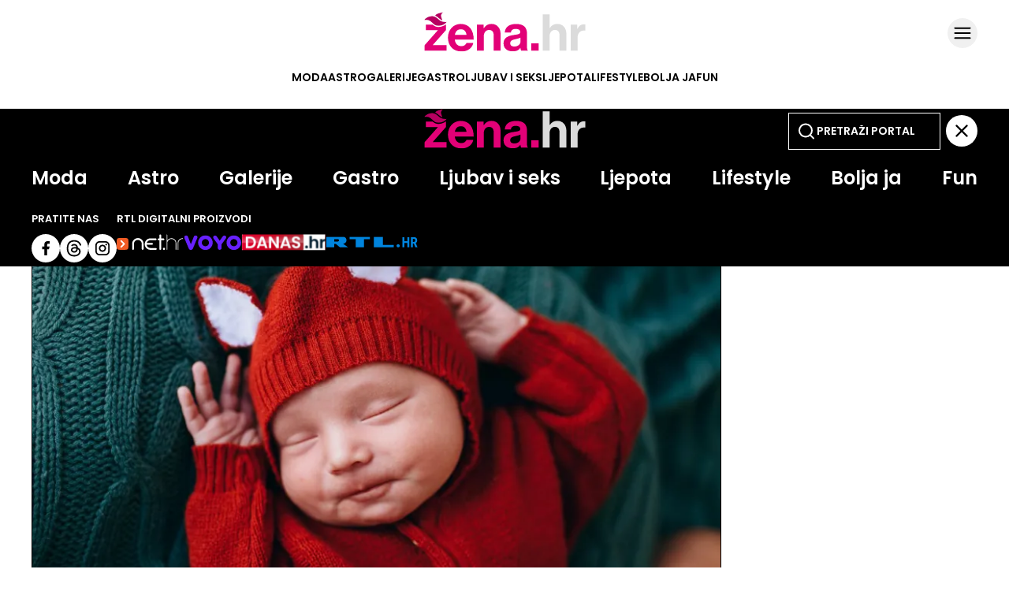

--- FILE ---
content_type: image/svg+xml
request_url: https://zena.net.hr/static/required/graphics/danashr-logo.svg
body_size: 53311
content:
<svg width="107" height="21" viewBox="0 0 107 21" fill="none" xmlns="http://www.w3.org/2000/svg" xmlns:xlink="http://www.w3.org/1999/xlink">
<rect x="0.945312" y="0.46875" width="105.656" height="19.8233" fill="url(#pattern0_1485_431)"/>
<defs>
<pattern id="pattern0_1485_431" patternContentUnits="objectBoundingBox" width="1" height="1">
<use xlink:href="#image0_1485_431" transform="scale(0.00193424 0.0103093)"/>
</pattern>
<image id="image0_1485_431" width="517" height="97" preserveAspectRatio="none" xlink:href="[data-uri]"/>
</defs>
</svg>
